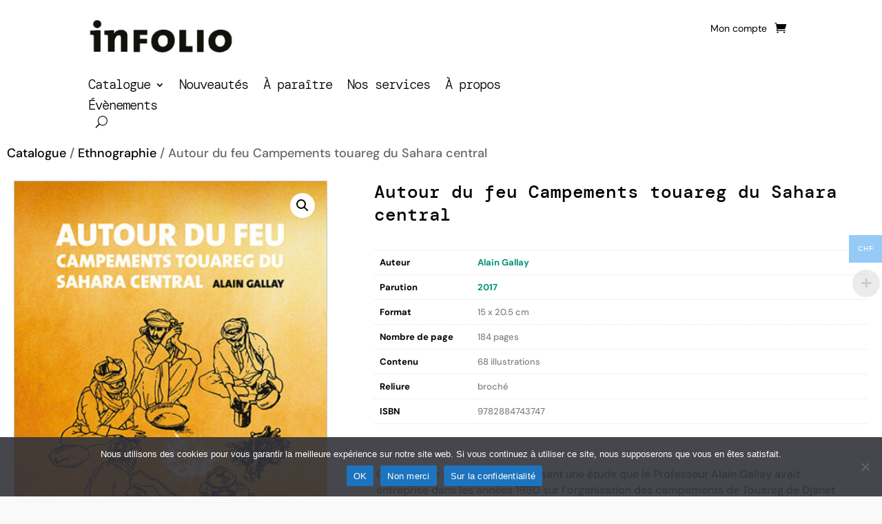

--- FILE ---
content_type: text/html; charset=utf-8
request_url: https://www.google.com/recaptcha/api2/anchor?ar=1&k=6Lek4jMeAAAAAEkrHoH_4dyde9GCXHU37ilUdpdT&co=aHR0cHM6Ly93d3cuaW5mb2xpby5jaDo0NDM.&hl=en&v=TkacYOdEJbdB_JjX802TMer9&size=invisible&anchor-ms=20000&execute-ms=15000&cb=db6v9u1fhvha
body_size: 45525
content:
<!DOCTYPE HTML><html dir="ltr" lang="en"><head><meta http-equiv="Content-Type" content="text/html; charset=UTF-8">
<meta http-equiv="X-UA-Compatible" content="IE=edge">
<title>reCAPTCHA</title>
<style type="text/css">
/* cyrillic-ext */
@font-face {
  font-family: 'Roboto';
  font-style: normal;
  font-weight: 400;
  src: url(//fonts.gstatic.com/s/roboto/v18/KFOmCnqEu92Fr1Mu72xKKTU1Kvnz.woff2) format('woff2');
  unicode-range: U+0460-052F, U+1C80-1C8A, U+20B4, U+2DE0-2DFF, U+A640-A69F, U+FE2E-FE2F;
}
/* cyrillic */
@font-face {
  font-family: 'Roboto';
  font-style: normal;
  font-weight: 400;
  src: url(//fonts.gstatic.com/s/roboto/v18/KFOmCnqEu92Fr1Mu5mxKKTU1Kvnz.woff2) format('woff2');
  unicode-range: U+0301, U+0400-045F, U+0490-0491, U+04B0-04B1, U+2116;
}
/* greek-ext */
@font-face {
  font-family: 'Roboto';
  font-style: normal;
  font-weight: 400;
  src: url(//fonts.gstatic.com/s/roboto/v18/KFOmCnqEu92Fr1Mu7mxKKTU1Kvnz.woff2) format('woff2');
  unicode-range: U+1F00-1FFF;
}
/* greek */
@font-face {
  font-family: 'Roboto';
  font-style: normal;
  font-weight: 400;
  src: url(//fonts.gstatic.com/s/roboto/v18/KFOmCnqEu92Fr1Mu4WxKKTU1Kvnz.woff2) format('woff2');
  unicode-range: U+0370-0377, U+037A-037F, U+0384-038A, U+038C, U+038E-03A1, U+03A3-03FF;
}
/* vietnamese */
@font-face {
  font-family: 'Roboto';
  font-style: normal;
  font-weight: 400;
  src: url(//fonts.gstatic.com/s/roboto/v18/KFOmCnqEu92Fr1Mu7WxKKTU1Kvnz.woff2) format('woff2');
  unicode-range: U+0102-0103, U+0110-0111, U+0128-0129, U+0168-0169, U+01A0-01A1, U+01AF-01B0, U+0300-0301, U+0303-0304, U+0308-0309, U+0323, U+0329, U+1EA0-1EF9, U+20AB;
}
/* latin-ext */
@font-face {
  font-family: 'Roboto';
  font-style: normal;
  font-weight: 400;
  src: url(//fonts.gstatic.com/s/roboto/v18/KFOmCnqEu92Fr1Mu7GxKKTU1Kvnz.woff2) format('woff2');
  unicode-range: U+0100-02BA, U+02BD-02C5, U+02C7-02CC, U+02CE-02D7, U+02DD-02FF, U+0304, U+0308, U+0329, U+1D00-1DBF, U+1E00-1E9F, U+1EF2-1EFF, U+2020, U+20A0-20AB, U+20AD-20C0, U+2113, U+2C60-2C7F, U+A720-A7FF;
}
/* latin */
@font-face {
  font-family: 'Roboto';
  font-style: normal;
  font-weight: 400;
  src: url(//fonts.gstatic.com/s/roboto/v18/KFOmCnqEu92Fr1Mu4mxKKTU1Kg.woff2) format('woff2');
  unicode-range: U+0000-00FF, U+0131, U+0152-0153, U+02BB-02BC, U+02C6, U+02DA, U+02DC, U+0304, U+0308, U+0329, U+2000-206F, U+20AC, U+2122, U+2191, U+2193, U+2212, U+2215, U+FEFF, U+FFFD;
}
/* cyrillic-ext */
@font-face {
  font-family: 'Roboto';
  font-style: normal;
  font-weight: 500;
  src: url(//fonts.gstatic.com/s/roboto/v18/KFOlCnqEu92Fr1MmEU9fCRc4AMP6lbBP.woff2) format('woff2');
  unicode-range: U+0460-052F, U+1C80-1C8A, U+20B4, U+2DE0-2DFF, U+A640-A69F, U+FE2E-FE2F;
}
/* cyrillic */
@font-face {
  font-family: 'Roboto';
  font-style: normal;
  font-weight: 500;
  src: url(//fonts.gstatic.com/s/roboto/v18/KFOlCnqEu92Fr1MmEU9fABc4AMP6lbBP.woff2) format('woff2');
  unicode-range: U+0301, U+0400-045F, U+0490-0491, U+04B0-04B1, U+2116;
}
/* greek-ext */
@font-face {
  font-family: 'Roboto';
  font-style: normal;
  font-weight: 500;
  src: url(//fonts.gstatic.com/s/roboto/v18/KFOlCnqEu92Fr1MmEU9fCBc4AMP6lbBP.woff2) format('woff2');
  unicode-range: U+1F00-1FFF;
}
/* greek */
@font-face {
  font-family: 'Roboto';
  font-style: normal;
  font-weight: 500;
  src: url(//fonts.gstatic.com/s/roboto/v18/KFOlCnqEu92Fr1MmEU9fBxc4AMP6lbBP.woff2) format('woff2');
  unicode-range: U+0370-0377, U+037A-037F, U+0384-038A, U+038C, U+038E-03A1, U+03A3-03FF;
}
/* vietnamese */
@font-face {
  font-family: 'Roboto';
  font-style: normal;
  font-weight: 500;
  src: url(//fonts.gstatic.com/s/roboto/v18/KFOlCnqEu92Fr1MmEU9fCxc4AMP6lbBP.woff2) format('woff2');
  unicode-range: U+0102-0103, U+0110-0111, U+0128-0129, U+0168-0169, U+01A0-01A1, U+01AF-01B0, U+0300-0301, U+0303-0304, U+0308-0309, U+0323, U+0329, U+1EA0-1EF9, U+20AB;
}
/* latin-ext */
@font-face {
  font-family: 'Roboto';
  font-style: normal;
  font-weight: 500;
  src: url(//fonts.gstatic.com/s/roboto/v18/KFOlCnqEu92Fr1MmEU9fChc4AMP6lbBP.woff2) format('woff2');
  unicode-range: U+0100-02BA, U+02BD-02C5, U+02C7-02CC, U+02CE-02D7, U+02DD-02FF, U+0304, U+0308, U+0329, U+1D00-1DBF, U+1E00-1E9F, U+1EF2-1EFF, U+2020, U+20A0-20AB, U+20AD-20C0, U+2113, U+2C60-2C7F, U+A720-A7FF;
}
/* latin */
@font-face {
  font-family: 'Roboto';
  font-style: normal;
  font-weight: 500;
  src: url(//fonts.gstatic.com/s/roboto/v18/KFOlCnqEu92Fr1MmEU9fBBc4AMP6lQ.woff2) format('woff2');
  unicode-range: U+0000-00FF, U+0131, U+0152-0153, U+02BB-02BC, U+02C6, U+02DA, U+02DC, U+0304, U+0308, U+0329, U+2000-206F, U+20AC, U+2122, U+2191, U+2193, U+2212, U+2215, U+FEFF, U+FFFD;
}
/* cyrillic-ext */
@font-face {
  font-family: 'Roboto';
  font-style: normal;
  font-weight: 900;
  src: url(//fonts.gstatic.com/s/roboto/v18/KFOlCnqEu92Fr1MmYUtfCRc4AMP6lbBP.woff2) format('woff2');
  unicode-range: U+0460-052F, U+1C80-1C8A, U+20B4, U+2DE0-2DFF, U+A640-A69F, U+FE2E-FE2F;
}
/* cyrillic */
@font-face {
  font-family: 'Roboto';
  font-style: normal;
  font-weight: 900;
  src: url(//fonts.gstatic.com/s/roboto/v18/KFOlCnqEu92Fr1MmYUtfABc4AMP6lbBP.woff2) format('woff2');
  unicode-range: U+0301, U+0400-045F, U+0490-0491, U+04B0-04B1, U+2116;
}
/* greek-ext */
@font-face {
  font-family: 'Roboto';
  font-style: normal;
  font-weight: 900;
  src: url(//fonts.gstatic.com/s/roboto/v18/KFOlCnqEu92Fr1MmYUtfCBc4AMP6lbBP.woff2) format('woff2');
  unicode-range: U+1F00-1FFF;
}
/* greek */
@font-face {
  font-family: 'Roboto';
  font-style: normal;
  font-weight: 900;
  src: url(//fonts.gstatic.com/s/roboto/v18/KFOlCnqEu92Fr1MmYUtfBxc4AMP6lbBP.woff2) format('woff2');
  unicode-range: U+0370-0377, U+037A-037F, U+0384-038A, U+038C, U+038E-03A1, U+03A3-03FF;
}
/* vietnamese */
@font-face {
  font-family: 'Roboto';
  font-style: normal;
  font-weight: 900;
  src: url(//fonts.gstatic.com/s/roboto/v18/KFOlCnqEu92Fr1MmYUtfCxc4AMP6lbBP.woff2) format('woff2');
  unicode-range: U+0102-0103, U+0110-0111, U+0128-0129, U+0168-0169, U+01A0-01A1, U+01AF-01B0, U+0300-0301, U+0303-0304, U+0308-0309, U+0323, U+0329, U+1EA0-1EF9, U+20AB;
}
/* latin-ext */
@font-face {
  font-family: 'Roboto';
  font-style: normal;
  font-weight: 900;
  src: url(//fonts.gstatic.com/s/roboto/v18/KFOlCnqEu92Fr1MmYUtfChc4AMP6lbBP.woff2) format('woff2');
  unicode-range: U+0100-02BA, U+02BD-02C5, U+02C7-02CC, U+02CE-02D7, U+02DD-02FF, U+0304, U+0308, U+0329, U+1D00-1DBF, U+1E00-1E9F, U+1EF2-1EFF, U+2020, U+20A0-20AB, U+20AD-20C0, U+2113, U+2C60-2C7F, U+A720-A7FF;
}
/* latin */
@font-face {
  font-family: 'Roboto';
  font-style: normal;
  font-weight: 900;
  src: url(//fonts.gstatic.com/s/roboto/v18/KFOlCnqEu92Fr1MmYUtfBBc4AMP6lQ.woff2) format('woff2');
  unicode-range: U+0000-00FF, U+0131, U+0152-0153, U+02BB-02BC, U+02C6, U+02DA, U+02DC, U+0304, U+0308, U+0329, U+2000-206F, U+20AC, U+2122, U+2191, U+2193, U+2212, U+2215, U+FEFF, U+FFFD;
}

</style>
<link rel="stylesheet" type="text/css" href="https://www.gstatic.com/recaptcha/releases/TkacYOdEJbdB_JjX802TMer9/styles__ltr.css">
<script nonce="rHzf_gsbGTwon6AJuoQ3iA" type="text/javascript">window['__recaptcha_api'] = 'https://www.google.com/recaptcha/api2/';</script>
<script type="text/javascript" src="https://www.gstatic.com/recaptcha/releases/TkacYOdEJbdB_JjX802TMer9/recaptcha__en.js" nonce="rHzf_gsbGTwon6AJuoQ3iA">
      
    </script></head>
<body><div id="rc-anchor-alert" class="rc-anchor-alert"></div>
<input type="hidden" id="recaptcha-token" value="[base64]">
<script type="text/javascript" nonce="rHzf_gsbGTwon6AJuoQ3iA">
      recaptcha.anchor.Main.init("[\x22ainput\x22,[\x22bgdata\x22,\x22\x22,\[base64]/[base64]/[base64]/[base64]/[base64]/[base64]/[base64]/[base64]/[base64]/[base64]/[base64]/[base64]/[base64]/[base64]\\u003d\x22,\[base64]\\u003d\x22,\x22R3/[base64]/[base64]/DsWYYwrUAd1V+JT7Dt2PCs8ORLz9Bw6gowo17w73Dj8Kkw5k7LMKYw7pGwpAHwrnCszvDu33CjcKMw6XDv2zCgMOawp7Chi3ChsOjbMKCLw7Cog7CkVfDpcOmNFRmwoXDqcO6w5tCSANmwrfDq3fDu8K9ZTTCgcOyw7DCtsKiwo/CnsKrwrkGwrvCrGHCmD3CrWPDmcK+ODfDpsK9CsO4dMOgG3FRw4LCnUnDtBMBw7rCpsOmwpV2I8K8Lx1bHMK8w6UgwqfClsO3NsKXcTJrwr/Du13Diko4EQPDjMOIwqlbw4BcwrzCqGnCucOAW8OSwq4BHMOnDMKRw5TDpWEyAMODQ3/CjhHDpQwOXMOiw43Don8iVMKewr9AEsOmXBjCtcKqIsKnccOeCyjCmMO5C8OsKm0QaE7DjMKML8KhwoNpA1Fow5UNYcKnw7/DpcOTJsKdwqZRU0/DonPCiUtdEsK0McOdw7bDvjvDpsKpAcOACFvCrcODCWUueDDCoz/CisOgw6bDkzbDl05Lw4x6TAg9AnpCacK7wpzDgA/CgjPDpMOGw6cPwqpvwp4KT8K7YcOMw59/DQMTfF7DnEQFbsOZwrZDwr/CjsOdSsKdwrrCicORwoPCmMOlPsKJwoxQTMOJwonCjsOwwrDDkMOnw6s2NsKAbsOEw4XDscKPw5lLwqjDgMO7dRQ8EyFIw7Z/[base64]/ChMKqHgvCmmvDq8ORNW7CvMK+bh3CusOicX9Rw7rCnkHDksOvfsKdRzvClMKnwrDDm8KzwrnDkAEzYn5xbcKIJnt/woNPRMOWwpNZIV1kw4bCqww2JyBfw6zDrMOaNMOewrZtw7N4w6MPworDhi9pAgx5DxlRME/CicOjeR0OcnDCvEXDmDfDq8O5GARtFEANVcOHwr/DvnN7AzQOw6HChcOmGcOZw5wzKMO6O2VOD2fClMKWPCjCpxJPcsKMw6fCtsK9FsKuKcOpJz3CtcOXw4TDsBfDiEhbF8K9wrvDu8O6w4VHw7gew5DCpHfDvg5fPMKdwpnCmcKABAV/UsOpw7tiwpXCvmzCl8KReHFDw78Uwo9OdcKcQl8aSsOlUMOiwqzCgBZhwptEwo/[base64]/[base64]/DnxHDs8OpE8KyJ27Dp8KZeTMtcW8jR8OJIzwLw6RSBsO9w6xAw47Csk8Lwq7CtMOTwoPCtsKkCMOdKwpnYQ0rQXzCu8K6FxhdKsK+KwfClMOMwqHDoExOwrzCtcO4enIiw60DbsK3VcOHHSjCkcKJw70WPh7CmsOQK8Kmwo47wonDlUrDpgHDmF4Mw50nw7/CicKtwowFN3DDlsOMwoHDmRJuwrnDr8K6K8K9w7XDqjrDjcOgwr3CjcK1wo7DnMO2wo3DpW/DlMOJw4VmTixvwpPCncOyw4DDvCcaFx/Ci3ZmQ8KXE8OIw73DvsKWwoB5wo9nC8O3VSPCuDTDgmbCqcK1I8OQw4dpGMO3YsOLwprCicOIM8Ogb8Kqw77CiVQWJcKQVR7CnWjDkWDDtWwkw7cPK2nDk8KpwqbDmMKbOcKiCMKaZ8KjXcKXMVdiw6I+cnchwq/[base64]/DpsO/w4JSwrjCgF54DcK0Mh7DjgxWAy/[base64]/DqHwSwqZ5SyZKwpUrJcOiRXjCriHCpsOKw5xtwpMVw6rChVDCqMK1w79uwrhxw7Btwr9wan/ChcOlwqh7B8KxbcOJwqt6By9YNxQDJsKew5sWw4fDv34ewrjDpmgSZsKaBcKudMKNWMKYw7YWNcOgw4UTwq/[base64]/[base64]/VRcTSGR4BMKUT8OGPw/CszkiW8KkCMOqbV8xw4PDvsKbZ8O3w79dMGbDgXxjTW/DisO3w4DDjA3CnF7DvW/DpMOdCAsycsKnTS1FwokEwqHCncOOOMKRGsKFOQdywrLCoFEmB8Kawp7CusK6L8KLw77DkMOWSV8rCsO6JMOwwofCvVDDj8KPfUnCvMOiVwXCmcOaRhYbwoNZwos/woPCnnvDsMO7w50Qc8OHC8O9bMKKXsOVSsOBesKREMKwwo08wpwhwrw4wrBBcMK5VGvCmsKgYgwSYwNzG8ONZcO1GcKJwpIXWTPCnS/CvHvCgcOywoZfQArDqsKUwrnCuMKWwpbCvcOOwqQlUMKBGikDwpHCmcOGGg3CrH1qdsKOAWHDtsK3wq5tCsK5wo1Gw5jCnsOZLRgtw6rClMKLGEITw7rDhFXDimPDo8O/M8OtBi4dw4XDvjPDrifCtzVhw6lgKMOzwp3DoTtbwoBPwpUtZcOxwqcWBCjDjmXDjMKlwrIHccKVw4lFwrZ+wp1TwqxfwpI1w4/DjMONCkbCjiZ4w7QtwprDoEbDill/w7hkw7p7w6pwwovDrzsTUsK1X8OSw5XCp8OswrVOwqbDucOIw5PDvmIvwootw6bDjz/Cu2nDv3nCqGfCi8O/w7nDhMO2fHJcwqk+wqzDhBzDiMO6wq/DtypaIXrDg8OlQ1BdBMKBbloewpzCuiTCvMKCUFfCnMO/J8Oxw5nCkcOHw6fDlsKlw7HCoEhAwoMPAMKzw6sXwr1TwrrCkD/[base64]/DnhVDwo3ChcKAwrXClMOpV8OawoTCnXfCgkjDhUV/w4XDjF7CqsKTWF45W8OYw7TDnD19FzTDt8OFGMK2wo/DmCDDvsOEOcO0HHoPZcOoUMOyQDQtTMO0J8KJwrnCpMKvwpbCpyx1w6NFw4PDssOWKMK9fsKoPsOCEcOLecKVw4/CoD7CombCtyxGK8ORw5nCgcOzw7nDh8KcfsKbw4DDpk0jdy/[base64]/CtBjCksOoNDfDncKTw6HDnVxFw4p5w4LClgzCl8KuL8Oyw4rDmsOrwrvCki1Gw6XDgCF6w4DCpMOwwo/ClF9CwrbCqH3CjcKdNMOgwrnChFRfwohjfUzCtcKrwowuwr9odXtcw5XCiUMlwr1/w5TDnwsqHytgw7gaw43CkH02w4FWw6/DqVjDsMO2L8Obw6LDv8KkeMOUw48BQMKjwrkawosaw6DDscO3InAkwpvCscO3wq1Iw6TCjBvDvcKwSyrCghR+wqXCgcKaw7Rew78Yf8K5TxBuFERkC8KhR8Klwp1/UjbCmcOIcFrDocOfwq7CpMOnw6gafcO7IsOpCcKsZ2AGwoQgNjnDscOOwpktwoYATR4UwoHDg03CncOew4cmw7N/RMOkTsKEw4swwqsLwrPDi03DjsOQM310wpfDjkrDmkrCmALDh0rDh0zCu8K4wrMERsKJSyNpG8KvDMK+HDUGeAjDknDDoMO0woLDr3BywoRrFWImwpUNwppWw73CnGrClQplw4UzHmnCm8K/[base64]/JmsUwobCj2HDo8K6V3JWe8KuZilWw7rDrcKuw7jDszZHwodiw5J1wr3DrcKhCBN1w5zDlsOBB8O4w4hDBy/CpsOfNS8Yw6R7QMKowpjDszrCj3vCmMOHA37DscO+w7TDo8KmaWLCscO4w54DOGfCh8KkwrZhwprCiwlET2DDmTPCm8OUeSrDl8KcMXF/JMO5D8KYOcONwqUZw6nClC5WF8KXM8O/D8KgMcOcWTTCiGTColfDscK2J8OIF8KLw6clUsKndsO7wpw/wp4kI3wVJMOneinCh8KQwoHDo8Kcw4LCp8OsKcK7bcOWdsKROMOVwoZYwrnDiSPCnl8qPHHCqcOVQ3vDm3EMB0DCkXRewpNPVsKDDxPChi5mw6IxwqjCm0LDqsK+wqYlw4dww69eSXDDk8KSwqBIVV1Fw4TCrDPCh8K/LcOuT8OGwpLClQggGA5+fznCkH3DgybDrE/DkVIzai0/ccOZAjzCh1PCim3DocKNwoPDq8O9McKUwr8OOsONB8Obw5fCqmvCh1ZjMMKFwrc4CH1RXWEVJ8OOTnXDr8Ouw5k6w6kNwrlEBXHDhSPClsORw5PCrAUpw4/CmkRGw43DijrCkyshPRPDk8KXw7DCmcKqwqVyw5PCjgjDjcOGw5PCrW3CrBnCqMOTfDhBP8OIwr5xwqTDpUNkw7V2wrN7FcOuwrYzRSTCocOPwp44wrsDO8OeEcKswoF3wpI0w7Bzw6HCvgnDg8OPYFbDnB9Jw6fDosKbwq9uLiLCk8OZw4t5w41RSA/DhHQwwpvDilcYw7Aaw77CkinDlMKreUQDwrYHwqovXcKQw5NEw43CusKtABoNcF0xVSYZBjXDpMOVeCFow5HDkMOGw4vDisKzw5Vrw7rCssOow6LDhMODVmFxw4o3IcOJw43DtBTDrMK+w44jwoh6C8OaUsOEUGHCvsKPwr/[base64]/acO7BFpJN8KGdmFEwrkIwpjDjjRcWmbDlzvDqsKrB8KDwr7CgHRSZ8Oqw4Z4csKDHQrDsFo0NEwmJXPCrsOowp/[base64]/wptmXwNAf8Ksw5bCu8OychPDjgopG34QEjzDvlZQbzDDqgbCqxJpQGnCjcOwwprDuMK9wp/[base64]/[base64]/DnsOPwonCjFHDk8OAKHNhRANlw4LDkx/DtcK0d8OYBMOcw53Ck8K0KcKnw4LCnUXDhcOBZ8O0GEjDm18hw7how4BzFMOiwrjChU95w49hBBNVwr7ClCjDu8K6WcOhw4TDkyUMchLDnSZnR2TDgmVXw5IiRcOBwox1QsK/wpcJwp8fAMKcK8Kqw73DtMKvwokNBlPDpEPCmUUNWkARw4cWwobCg8K+w7kVQcKDw5LCviHCmDbDlnfCtsKbwqE5w73DqsOBZcOBSsKbwpYbwq5tDCPCs8OJwrfCrMOWJnTDrMO7w6vDsgdIw5wXw7h/[base64]/[base64]/w6QAw4F4w5hMHVEmQi3CuF8VwpnDucKKICvDmSjDn8OHwp5Gwr7DmEvDk8OsCcOcEi4PKMOjYMKHEDnDnErDpgtKSMKmw5LDuMKMwpjDrz/DscK/w7LDmEPDsyRFw7oBw5A8wo9Jw6rDiMKIw4nDm8OJwrw/[base64]/CoD1Bwq/Cmm8Ww73CqW0xWAk2TVkrTCoVw6Y/RMOsSsKJEE3DknXCj8OXw6lSF27Ch0A8w6zDuMKRwoXCqMKKw5PDqsKOw6xbw7bDui/Ct8KyF8OgwqtewotUw4NLXcO8cRXCpgoww73DssO9cWXDuAAdwpFSAMK9w5TCnRDDq8K7Nx3DksK6RlzDj8OhOivDnT7DqUMlbMKLw5F6w6/DjCjCjMK1wqzDn8KrasOAwpdnwoHDrMKVwqVYw73CmMKQasOFwpUXV8O7ZTl5w7zCgMKVwqIvIULDpVnCsScleS1sw4zCn8O+wqPCq8Ktc8Ktw7jDiwoWZ8K6wqtGwojCmsK4AD7CvcONw5LCuy4ZwrLChxZqwoUaesK/w64LWcKdaMKuccKPIsOmw5LDkDTCssO0cE8TPwLDjcOMVsKEF3smHhUMw5QNwrNKb8KHw6MYdRlTFcOcXcO4wqrDvA3CvsKDwqbCkyvDmzTDuMK/M8O3wo5jVsKcG8KaZQ3Dh8OgwrLDvSd5wo/DgMKaADrCpMOlwoDCp1TDv8KmQTYpw6cce8OOwpMfwojDpSTDuW4FPcK6w5k6YsKKO2rCoTBLw5rCoMO+JMKVwpTCmkjDjsOIGinCvDTDssO5TcO5XMO7wqfDssKoOcO2wo/[base64]/CkMOcTMOAL2DDosOxKMKWC8K9w7Agw7RIw7MmbELChE7CogbChcOpS2ttFGPClFEuwpEGQh3DpcKRYBs7J8KiwrNPwqrCuFDCqMKMw6h7w4TDv8OywpZkNsOkwpRIw4bDksOcV2DCuBrDkcOKwrNKWCPDnMOgahLDhMOWV8KIYiZRR8Kgwo7CrsOvN0/[base64]/[base64]/Cr8OMw7HClSXCsE/DocK5M8KTND9AZV3Dlx/DtcKdPFNwWG1zJUnDtmpRSQ4Ew4XCg8OefMK2CFYkwr3DtSPDqiLCo8OMw5PCvSo5dsOowr0qVsKzQ1DCpFzCl8OcwpZHwqrCtWzCrMKEGUsnwqfCm8OuQ8O1R8K/wr7DiBDCkmopDFvDvMOOw6fDu8KOHy/CiMO+wrDCqQBweG7CvcOHIcKWG0XDncKMHMOjPH/DsMOjDMOUQizDhcK5bsOGw4s1w796wrjCtMKoO8KRw5QAw7ZYc0PCmsKsdsKPwoDChMOWwqVFw7DCjsKlVUsMw5nDocOywppdw7vDkcKBw6IZwqXCmXTCpXlGcj9Vw5U/w7XDhyjCsjrClj1tNBEOWsOoJsKhwqXCpjnDjB3CoMO7IldmVsOWAw1hwpURUTYHw7U/wpfDusKTwq/DlsKGSABNwo7ChsOvw753K8K4BhXDkMObwolEwrtldmTDlMOeGmF4KlnCqwrCmyFtwoUdwptFH8OWw5pWRsOnw69absO3w4I5NHU/ahVCwqzDgFMgdmnCqnk5GsKtcAAxOWp4UzdbF8OHw5nCm8KEw4c2w5EhcMK0GcO4wqNFwrfDu8K9bVgtFyzCncOFw4BNWsOTwqrCphV6w6zDgjLCl8KBM8KNw5lEDns2KHsZwpdbJjrDksKKPsOnd8KbN8KbwrPDnsOOVn17LzLCvsOkdHfCt1/DgAEZw71NGcOSwpV6w5/Ci00rw5XDoMKDw6x0A8KLwovCv1zDo8Onw552AjYlwp7CiMOqwpHCnxQQZ0w6N2fCqcKVwqPChMOHwocQw54Vw4HChsOhw4NTT2fCi3/DpERTTlnDmcKXJsOYN0t3wrvDomI5cwDCicKuw4I9YcOtTgF/[base64]/Du8OXAMKKw7oHw7t6YcO1w5hxC8OVwogLRSjCisKPRMO+wp7Dq8OGwq7DkQbDrMOxwoxyDcObC8OgYhnDnCzCgsKwamzDgcKFZMKMRGzCkcO0CBhsw5vClMOVecOENE/DpSrCjcKUw4nDqEM0IFclwppfwpQow7rDoHrDp8Kfw6zDvR4/XEFOwpJZOyNkIzrCvMOvHsKMFXNbEATDhMKgAnnDtsOMK2rDo8KDe8OzwpF8wrgAXkjCucK2wrfDo8OWw6fDnMK9w6rCnsOdw5zCg8KXb8KVXgrDgDHCscOoX8OKwoovbx9BTiPDlh8cTTrClAogw7RkWlZODMKQwp/DusOewpHCpmjDi03Cg38iTMOgUMKLwqpkFFrCglB/[base64]/DuRQ9Y8OrA8KOBMKaw7Biw7LDmSkgS8Ozw4/CugorGcORw5fDo8OafsOEwp7CgsOPw5hrSn5YwqwlJcKbw6TDhD0ewrvDikvCmSfDjsK1w4ZOSMK+wp1QBhJZw7vDhlxMc1s/c8KIb8OdWyzCrk7Cp3kHAAMGw5DCuH9TC8KhFMK6NQzCkklzIcOKw50yY8ONwoNQYsKwwqTCi2IsdnFhRhY6GMKGwrXDncK7QMOtw6QUwpzCumXCp3MOw7zCgWHCssKfwogBworDuUzCrW5Mwqc/w6HCowEFwqEPw53Cv1TCtSN1LntTVWJVwozCicOzBMOwZjItXcO/wqfCtsKQw6nDtMOzwqowLwXDjTshw7wyRsKFwrHCnFTDu8KVw4wiw6/CjcKAVh7CvcKpw4HDgUk6C2fCqMOawr09JGFdTMO0w4HCjcKJOHM2w7XCn8OEw6jCusKFwoEsQsObQ8Osw7U+w5nDikJzZQpvP8OlZHPCm8OMdlhQw73Ci8Kjw4x1NjrCjSjCnMOgBcOmdAHCsDRcw6AATGfDgsOyU8KJEWxLYsOZMFlWwrAUw7LChMOzYTnCi1RZw4/DgsONwpUFwpbDrMO2wo3DrknDnRVLw67Cj8O1woE/[base64]/DcKIHnnDs1vCvsOmHCELw7ASJi7CvSFxwprCj8OuQcKPBsOcGMKEw5DCucOBwoMfw7FwRw7DvEh2aktpw7hGe8KwwpkUwoPDoR8VDcOOPSlnc8OawqrDgn5Iw5dlKlDDiQTCuQ/[base64]/CqMO8w7vCgsKzw5UHBMOwUHZAXiTDlsOIwpd7bnbCusKlw5duRDc9wpkOKRnDiQvCnBQGw67CuTDCjcKSMMOHw5UZw44cBwgGQAlPw6jDtiNEw6vCpBrCrChiGybCnsOuMmHClMOqGcOQwp8aw5rCulF/w5o+w4JEw5nCjsOndkfCr8KHw7PDhh/[base64]/CqR7DlglJegfCsXzDmMKfGDHCjHl9w5fDgMOgw7vCk1tCw6BQUGPCqgNiw7rDjMOkA8OwQQM9BEnCoSPCjMObwrrCi8OLwoPDpsOPwqFRw4fCnsOacjAywpRPwpXCn1zDsMOjwpg4Q8K2w7QcIMKcw516w5YSCFnDq8KsAMOKWcKAwpvDpcKPw6ZVXk99w5/Dnn8aaXbCusK0IBkzw4nDscOhwqhGQ8KvMzhcFsKfAsOewqjCj8KuGcKnwo/DscKBR8KlFMOXayhpw6sSfh4fXMONI3p+TxnCucKTw7wJe0RuJMKKw6DCvDFFChJeQ8KSw5/[base64]/Dm8O8OcK5TcKYGWPDi8K2wrxNXcKPJCRPOMOqw4J+wokmdsOLP8O5wpt/[base64]/[base64]/CiVvChcOTYQnCnsKyd8OeW8KJwppMW8OiesOhGTx4M8KUwrFEYGHDk8OZVsOqO8O1AmnDtMOaw7TCv8OfPlvDhjAJw64Qw6jDucKkw7Zfwp1Lw6LCpcORwpV7w4wgw4wUw4zChcKwwpXDmRXCsMO3OSXDp27CohHDlSTClMKcFcOlEcO/w5nCusKHeQrCpMO/wrodVmTCrcObacKTbcOzOcOuYmDCvA/DuSXDmzc0BjEcWloiw6wIw7/DgwbDpcKDQW4QFwrDtcKQw5Yaw7dZdwTCisOvwrfDgcOYw7/CpxzDucO1w4skwqPDusKKw6tqSwbDrMKJYMK+GMKhUcKXOMKYUcKjWCtReRrCpEvCssOqVGjCjcO4w6/CvMOFw7LCuQPCnA82w4PCpHMHXzHDuFImw4fCtH/DmTAdYwTDogd+LMKEw7hkFUzCoMKjDsOSwp3DksKtwp/Cs8KYwqhEwqsGwo/CnQEAIWkWM8Kpw4pGw7lRwokWw7PCqMKHPcOee8OJUV1qQ3Mcwr1ZKsK0L8OJUsOYw5B6w7YGw4jCnzx4UcO4w7nDpsOnwqEEwrHCi0fDiMOTZMK+A0cUdX7CuMOfw6bDssKBw5nDtjjDhmVNwpcafMKDwrXDpTLCo8KRd8KcRzLDlsKARUR/wo3Cq8KEaXbCtDAUwqzDl3ICI3J2ARx5wrR8TBVGw63DgwRlXVjDrHTChsO/wqJSw5TDj8OUF8OBwr5IwqPCqQ1Xwo7DjnXCjAx4w6VQw5hPUcKbacOWBMKqwrVhw5zCinNWwpDDpzRjw690w5NuAsO+w7gDMsKjLcO1wrltMcKZPUjCrATCksKow7kXJsOnwqjDq3/[base64]/CtsKhAwzCoMO+wplowr46w7nCu8K9Kg58IcOMR8KDEHPDgynDjsK4wqYqwopnw5jCr1skKlfCsMKowrjDlsKiw6vCowIcBxYiw4F0wrDCtWcsBlvCtCTDpMOMw6TCjRLCoMO7VELCsMK7GA7DmcO1wpQMeMOIwq3ChHfDtMKibsOVI8KKwqvDg2nDjsKuQMKNwq/DnQ0NwpNwSMO0w4jCglwmw4EawpjCkxnDqBwowp3DlDLDkF0KOsKwZ07DvFIkI8KDCigjBsKoBcKFZTPCiCPDq8OyWAZ6w7ZYwpg3IcOhw6/DrsK+FWbCpMKMwrcxw70qw51wACvDtsOgwp5Dw6TCtTXDo2DCmsKuFsO7fAlnTzlMw6TDok8zw6jDmsKxwqnDkxJKL2/CncO3FsKIwrlLbWUFS8KDNcOSIjxhVXDCpMOSQ2VTwrFswrAiGsKtw5PDgsOvC8Ouwp4MU8OPw7jCkmTCtDpjOXR4BsOyw7k3w5t3I30Qw7/[base64]/[base64]/CjmLDgwRdw6nCq8KZRn0Vwr7Ch2lLZ8KIJnjCnMO5EMOowqsbwpZOwqo0w47DpB7CvsKkw7IEw6HCisKKw6V/VxDDhQzCjcOGw69Lw5jCg0XCrcOBwoLCmQNEQ8K0wrthw7gEw6E3ZUHDuyh9SRXDqcOfwqnCpE9+woo6wo40wpvCtsOYXsK3NCTDvMOZw7LDkcOqBMKObyPCkShHbcKELnRlw7LDmE7DrcOkwpNkO0IHw40Sw6PClcOEwo7Dk8KEw54SDcORw6dFwo/[base64]/Di8KgHVrDlMOqwoXDn8KqdwBRwqxHLhpvCwDCoR9xZABRwqDDvxUOfnsPQcOxw7zCrMKcwrrDuydfEi/[base64]/Cpn8IP8OMPcOlRHktwovDlTRuw4ooEVIYanwqOMOdbVgYw4ATwrPChVEpdSjCtTvCqsKZXl4Uw6x+wqpwG8K9Lmhaw6LDlcKGw4Jtw4/DrFPDi8OBGjQdezczw5QZesKbwr/DiRkbw6PCpRQgfj3DksOZw5bCuMK1wqxNwrLDnAdVwp7CrsOkPcKiwow1wqDDgwvDjcOXPgNJPsKIwpc0Um45w6QeJwg4McOiG8OJw4/DhMONJB8+GxEdIcKow69rwoJdDB/Cvwpzw4fDvz8Gw4NEwrLDg1hHSn/CrMKDw5luGsKrw4TDrXfCl8OcwpPDk8KgTcOWw5fDsVlpw6QZR8OswrrCmMOoQ2xfw4LDgnzDhMODByLCiMOHwrLDi8Ocw7XDmDnDmMKGw6bCpnMcOxoRRxw2FcOpGUkEYTpCdyvComzCnRgvwpPDjQMYFMO5w7oHwoXDtEbDpQfCvcK6woFkNhAxSsOXUR/CgcOPGjLDnsOewoxrwrEuA8Oxw5V/fMOqZjRnf8OJwoLCqgBnw7vCg0rDoDDCgm/[base64]/DkHvDo1R/[base64]/ChlPDtmLDncO9w40Iwq9Ee8Odwr7Cry4nwr9pDktCwrZbDBUeTn1xwoRscMODIMKXWl0zcsKVaz7ClnHCohfDtMKIw7bCp8O6wrg9wpwaacKoDcO6LHcvw4Ftw7gRJzTDhMOdAGB+wozDt2/ClijCr13DrUnDl8OjwpxmwoUMwqFKdCDDt33DiwzCp8KXaAZEV8OWYzoMQELColceKHPCjkB3XsKtwrlOWTw1cG3DnsKlPRV3wrjDrlXDqcOtw6pOO0/DqcKLP2/DjRAgeMKiSURlw4nDsVPDhMKhwpFMwr85M8K7Sn3CsMKqwrxsWFXCmcKJbg/[base64]/[base64]/Do8K3T2sAw6/CqDxfw55obGxhwojCqSDDo0vCvsOeWQfDhcOFZkZ5cX8swrVfLx8PB8KnXUgNT1I+IiFkJ8OAKcOxFMKgasK1wr4QQsOvIcOxVX7DgcKbKQ7ClxfDrMKNccOLc1lIa8KARhTChsOqXsO8w5V1ecK+WmDCrSEHR8KBw63DqwzDosO/VBQYWDLCrSwMw7EhS8Opw7DCoz0rwodewr7Cjl/ClXzCuATDhsKDwphcG8K0AsO5w4JUwofDuzPDj8OPwoTDk8OzVcKQQMOVYDgJwqDDqQjCiC7CkG9Aw7Nxw57CvcO3w6l0QMKffMOFw4fDpcO1JcK3wr3Dm0PCrFzCrybCtE1xw71SecKVw6hiQU51wprDqV4/[base64]/DqsO5wo/DuMOHw53DoWHCrMOaAMOLLR7Ci8O6csKxw4QUXBwPJcKjeMOgYlE0XUbCn8KTwo3CssKpwp8iw4JfH27DvCTDlEbDrcKuw5vDv2wHw6VMVD0tw77DrTLDgCJhH2/DnBVKw7XDkQbCvsOmw7bDrTLCpcOzw6d/w5U7wrdAwobDtsOIw5PCtTpnCQh2TAILwp3DgMOjwp7ChcKmw7LDpWHCtBc/[base64]/CgxF5wr3Ck8OFNSfCuETDksKiUMOdcGXDgsOnHR8BXUwQfHdvwqzCrwvCoDJew7rCqjfCsUdwLcK0wr/CnmXDkWBJw5PDqMOeIC3CoMO5LcOADHscTznDpgBqwoguwprChiLDnzMVwpTDksK3Q8KrLcO0w7DDgMK9w4RRBMOUCcKfInDCnQnDhUAXASTCrsO+woQmdn5Nw6TDqmgLfiLDhEocNcOoeVZAw73Cji/CuHg4w6Nvw6x1HTTDpsK8BlUQDhxdwrjDjQFqwp3DuMKSXDvCj8Kww6zCl2/DlX3CncKswrTCncKMw6VGbMO3wr7CjlvCmmfDtiLCn3liw4pOw6zDrUrCkwAlXsKYW8KVw7xTw7p8TDbCqkg9wpp8L8K0EDxHw74HwqxVwoFEw4/[base64]/Gy/DslHCs0XCkFzDgFYEY1zCksOuwpDDu8OOwq/[base64]/DqgvCh8KHFEjComkdw6fCvMORwocbB8Ojw7LCo0lGw5ddw7XCncKBRMOUOi3Ch8OXJUrDjVpIwrbCoQNIwqlKw4NeenLDuDV6w7Niw7Rpwo9mwrNewqN+F0HCo2PCmsKJw6DCksOew6daw6gSwrsRwr/CqsOkGDEWw4szwoIWw7TCnxbDrMK1esKLNgLCknFhL8OyWFVRW8Kswp/CpV3CjQoHw41Ow7TDhcK+woJ1HMK7w40pw4J4DEdWw5ktfyMzw7PCtQnDtcO4ScOCFcOTXF5sblZbwrbCkcOpw6ZHXcO9wqplw5QKw5nChMOqDg9BCEfCjcOnwoLCgQbDiMO9ScO3JsKaXxbCvsKfPMOARcKFGh/Dgz94cULCssKZBsK7w4LCgcOkEMOKw6I2w4AkwqfDtVN3QSvDh2PDqR5LTMKnbsKnTsKNbcKKPcO9wr0Iw6HCiHTCgMKNGMOpwqPCuGvCk8OCwogMcXZTwpoCwoTCs17Cnh3DghAPZ8O1A8Ouw6hWLMKxw55QFhfDnXw1w6vDgBTCjTkhU0/DtcO0EcO/Y8OMw5gaw68QS8Ofc0xFwo7DhMO4w7TCrsK+GUMIJcO5V8K8w6fCjMOOBMKLF8KewoVaHsOCcMO1eMO9O8OCbsOjwpzDoAh4w6JkWcKbYEQ7PsKFw57DtgTCsCtgw7bClSXCksKWw7LDtwXDssOiwpPDqMKQRsOTBi/Cp8OQFMK9Bzx2WmMsewTClHtJw5HCl0zDj0XCtsO+D8OZUUsJKHrDscKhw5s6NgnCu8KmwqbChsK2wpk4HMOuw4BDTcK5acOEYsKlwr3DrMOvClzCiBFqAkg9wpEMe8OtfXt6asOew4/DkMKUwrFxNMO4w5jDjCcFwofDvMODw4jDjMKFwpN2w5HCuVbDgRPCgsOQwobCmcO7w5PCg8Orwo3CicKxZnsTMsKNw5gCwoMEUi3Crn3CvMKGwrnDn8OMdsK2wo7CgMO/[base64]/RcKzIMKVWsKpB1LCohVSwoTCi8OHOXjCiXsvW8OHHsK7woE1RSLDhFAWwoHCmWlqwpfDowwAUMK8S8OBJXvDqsKqwozDkH/DvHcrWMOqw6fDuMKuFAzDl8ONKsKbw559cWLCh19ow6TDqm8Gw6JFwrMcwo/CrMKkwoHCnVAmwpTDrR5UKMOOBhwJTMO+CRY/woAcw5wzLy/CiHzCi8Oow4dzw7fDisOxw7xbw69owqxYwrnCscOZTsO4XC11Cz7Cs8KEwqknwo/DtcKFwo8eWBFHe2s/w4pnDMOCw5YIWMKHUR9WwofCusOIw4fDvwtdwpwRwoDCpSHDtTFLM8K5w6TDvsKHwq81Gh/DrDTDvMOGwpRKwoYbw64rwqc+wpYncDDCqjhUdiIQEcKXRHPDlMOCD3DCjGY+KXJfw6AHwoXCvSkkwqEJGB3CjCpzwrbDhCt1w63DmEzDjzM3IcO2wr7Dr3otwrLDq0JYw5lpEMKxbMO9SMK0BcKeLcK/OUN8w6VVw4TDvB1jOD4cwqbClMK4ND9BwpnCuDcpwolqw5PCrjLDoH7DsRrCmsK2ZMK9w5VewqAqwqwWBcO8wofCunM6fMO9f2TDj1HDi8O9dRnDiRhcV25+W8ONDDgDwpMGwpXDhFMQw4DDkcKQwp/ChAN5JsKOwo3DicOxwo8EwpVeKj1vQw7Cgj/DlRfCv2LDo8KSMMKywrHDjD3CoXECw51oWcKzNA7CicKIw6TCj8KtEMKTRzxAwqpiwqB+w6RjwrkwZ8K4JTtkDWFzSsOqNWHDkcKJw7ppw6TDkQJDwpt0wp0Bw4AMCW8cCho0B8OWUDXDol/[base64]/[base64]/[base64]/[base64]/DncKjwpIfw4rCiQPDmTEZw6DDpVMSw7TDn8OrfcOOwrbDicK8Ui0iwp/[base64]/Cjn0ONMOKIVTCjVIMw7XDpiDClzY2QMOYw5sUw5fCjnVncT3DoMKwwo05KsKAw4LDk8OoesOfwoIjUQrCtWfDpwFmw6XDsUAVRcKSRnXDuRpDw4N7dMOgJsKkLsKEX0cAwpMNw5Usw4l/w7k2woDDrwp6KFgwYcK+w45KbsONwpXDvsOnH8Khw4rDvlhqIsO3SMKdW2PDiwJywpNPw57Dr2NNbjxQw5DCl34gwqxTMcOdAMK/JXsXNR93wpjCrH5hw6zCmkfCqVvDlsKrUCvCvVFAQMOcw6x3w7UBAcO9TnINUMOpT8KYw79Nw7kBIgZleMO4w4PCp8OrPsOdEjXCvsKbD8Kdwp3DtMObw5YMw5DDpMOAwr5qIm0mwr/DusOyWH7Dk8OPW8O3wqMUA8K3eVUNeD3DhcK2XcK3wrjCgsOcPnDCj3nDlnbCqGNhQsOAEcKfwpPDhsOswqBBwqZheW1kKsOmwrEAG8ODchTCo8KMVU/DmhUhXmp8NU/CpMO7wpR5Ey3Cl8KLdWHDrx3CucKwwoUmKsKVwrrDgMKVZsOZCmjDsMKTwpo5w5nClsKOwojDvV/Ckg0qw4cRwqULw67CgMKDwofCrsOabsKLFMO8wrFsw6bDq8KPwp1qwr/[base64]/Dv01nYBPDmwrDpFYIG8OVC8Kww7nDr8K/Y8Knwp4yw40qEnMOwq0fw5/CnMONfsOYw5QSwo9uYcKBwobDnsKywp0mTsK/w4Zbwo3Don/Cq8O1w5jClMKiw4hXM8KDXMKIwp7DsRrCtcKjwqw7ATYDdlTCmcO/UV05F8ObQmHCq8KywrXDuTVWwo/CmgHDiQDCuDsWNcKkw7LDrURJwpbCnB97wp/CvkPCm8KKI38KwoXCp8OWw5DDnVjCqcOuGMOJciUICgpVSsOmw7vDjUJSHjjDvsOTw5zDgsKwZsKDw51edWLCpcOdZHNAwrPCrMKkw4Z0w7wPw67ChcO3clgTccODOcOjw4/DpcOUWsKcwpIBN8KXwpzDvgBFUcK5X8OzH8OQL8KnIwTDicOTQnV1PAFQwqsVETFae8KgwrIFJS1mw5lLw6PCrQLDthNZwoZlUi/[base64]/[base64]/DsFFhOXDDoH3DhsKWw47DgcOuLcO6wpLDjXNPw7precKBw4VWcXvCn8KnXsO5wq49w5oHBFBnZMOhw6XDq8KBYMOgD8O/w7nCmywDw73CusKYG8KdKhfDg00pwrnDpcK1woTDl8Kgw5k2WA\\u003d\\u003d\x22],null,[\x22conf\x22,null,\x226Lek4jMeAAAAAEkrHoH_4dyde9GCXHU37ilUdpdT\x22,0,null,null,null,0,[21,125,63,73,95,87,41,43,42,83,102,105,109,121],[7668936,235],0,null,null,null,null,0,null,0,null,700,1,null,0,\[base64]/tzcYADoGZWF6dTZkEg4Iiv2INxgAOgVNZklJNBodCAMSGR0Q8JfjNw7/vqUGGcSdCRmIkPMDGevKEBk\\u003d\x22,0,0,null,null,1,null,0,1],\x22https://www.infolio.ch:443\x22,null,[3,1,1],null,null,null,1,3600,[\x22https://www.google.com/intl/en/policies/privacy/\x22,\x22https://www.google.com/intl/en/policies/terms/\x22],\x226t+90k45R2ADee4H0uWd2VAj/LMm3TSif18aac3cpIA\\u003d\x22,1,0,null,1,1764798561595,0,0,[99,25,17,3],null,[201,60,233,88],\x22RC-mKf76HXwL9Hw0Q\x22,null,null,null,null,null,\x220dAFcWeA4o4mCc3_eE5BSBlMjzzuoZdd6CTti5bUoy7o6eXNUHz_Lij4XeBv1nIVob9Iibgjv6wvMAZjEyUkFnbM3tdTDF0YpK0g\x22,1764881361367]");
    </script></body></html>

--- FILE ---
content_type: text/css
request_url: https://www.infolio.ch/wp-content/et-cache/1010/et-core-unified-cpt-tb-802-tb-2676-tb-1202-deferred-1010.min.css?ver=1762911815
body_size: 3141
content:
.et-db #et-boc .et-l .et_pb_section_0_tb_header.et_pb_section{margin-bottom:-27px}.et-db #et-boc .et-l .et_pb_image_0_tb_header{width:32%;text-align:left;margin-left:0}.et-db #et-boc .et-l .et_pb_menu_0_tb_header.et_pb_menu ul li a{font-family:'DM Mono',monospace;font-weight:300;font-size:19px;color:#000000!important;letter-spacing:-1px}.et-db #et-boc .et-l .et_pb_menu_0_tb_header.et_pb_menu{background-color:RGBA(255,255,255,0);min-height:43px}.et-db #et-boc .et-l .et_pb_menu_0_tb_header{padding-top:13px;padding-bottom:0px;margin-top:-13px!important}.et-db #et-boc .et-l .et_pb_menu_0_tb_header.et_pb_menu ul li.current-menu-item a{color:#939393!important}.et-db #et-boc .et-l .et_pb_menu_0_tb_header.et_pb_menu .nav li ul{background-color:#FFFFFF!important;border-color:#966cd1}.et-db #et-boc .et-l .et_pb_menu_0_tb_header.et_pb_menu .et_mobile_menu{border-color:#966cd1}.et-db #et-boc .et-l .et_pb_menu_0_tb_header.et_pb_menu .nav li ul.sub-menu a,.et-db #et-boc .et-l .et_pb_menu_0_tb_header.et_pb_menu .nav li ul.sub-menu li.current-menu-item a{color:#000000!important}.et-db #et-boc .et-l .et_pb_menu_0_tb_header.et_pb_menu .et_mobile_menu,.et-db #et-boc .et-l .et_pb_menu_0_tb_header.et_pb_menu .et_mobile_menu ul,.et-db #et-boc .et-l .et_pb_menu_1_tb_header.et_pb_menu .nav li ul,.et-db #et-boc .et-l .et_pb_menu_1_tb_header.et_pb_menu .et_mobile_menu,.et-db #et-boc .et-l .et_pb_menu_1_tb_header.et_pb_menu .et_mobile_menu ul{background-color:#ffffff!important}.et-db #et-boc .et-l .et_pb_menu_0_tb_header .et_pb_menu_inner_container>.et_pb_menu__logo-wrap,.et-db #et-boc .et-l .et_pb_menu_0_tb_header .et_pb_menu__logo-slot{width:auto;max-width:35%}.et-db #et-boc .et-l .et_pb_menu_0_tb_header .et_pb_menu_inner_container>.et_pb_menu__logo-wrap .et_pb_menu__logo img,.et-db #et-boc .et-l .et_pb_menu_0_tb_header .et_pb_menu__logo-slot .et_pb_menu__logo-wrap img,.et-db #et-boc .et-l .et_pb_menu_1_tb_header .et_pb_menu_inner_container>.et_pb_menu__logo-wrap .et_pb_menu__logo img,.et-db #et-boc .et-l .et_pb_menu_1_tb_header .et_pb_menu__logo-slot .et_pb_menu__logo-wrap img{height:auto;max-height:none}.et-db #et-boc .et-l .et_pb_menu_0_tb_header .mobile_nav .mobile_menu_bar:before,.et-db #et-boc .et-l .et_pb_menu_0_tb_header .et_pb_menu__icon.et_pb_menu__search-button,.et-db #et-boc .et-l .et_pb_menu_0_tb_header .et_pb_menu__icon.et_pb_menu__close-search-button,.et-db #et-boc .et-l .et_pb_menu_0_tb_header .et_pb_menu__icon.et_pb_menu__cart-button,.et-db #et-boc .et-l .et_pb_menu_1_tb_header .mobile_nav .mobile_menu_bar:before,.et-db #et-boc .et-l .et_pb_menu_1_tb_header .et_pb_menu__icon.et_pb_menu__search-button,.et-db #et-boc .et-l .et_pb_menu_1_tb_header .et_pb_menu__icon.et_pb_menu__close-search-button,.et-db #et-boc .et-l .et_pb_menu_1_tb_header .et_pb_menu__icon.et_pb_menu__cart-button{color:#000000}.et-db #et-boc .et-l .et_pb_menu_1_tb_header.et_pb_menu ul li a{font-family:'DM Sans',Helvetica,Arial,Lucida,sans-serif;font-weight:300;color:#000000!important}.et-db #et-boc .et-l .et_pb_menu_1_tb_header.et_pb_menu{background-color:#ffffff;min-height:0px}.et-db #et-boc .et-l .et_pb_menu_1_tb_header .et_pb_menu__logo-wrap .et_pb_menu__logo img{border-color:#000000}.et-db #et-boc .et-l .et_pb_menu_1_tb_header.et_pb_menu ul li.current-menu-item a{color:rgba(0,0,0,0.75)!important}.et-db #et-boc .et-l .et_pb_menu_1_tb_header .et_pb_menu_inner_container>.et_pb_menu__logo-wrap,.et-db #et-boc .et-l .et_pb_menu_1_tb_header .et_pb_menu__logo-slot{width:auto;max-width:100%}@media only screen and (max-width:980px){.et-db #et-boc .et-l .et_pb_image_0_tb_header .et_pb_image_wrap img{width:auto}}@media only screen and (min-width:768px) and (max-width:980px){.et-db #et-boc .et-l .et_pb_menu_1_tb_header{display:none!important}}@media only screen and (max-width:767px){.et-db #et-boc .et-l .et_pb_image_0_tb_header .et_pb_image_wrap img{width:auto}.et-db #et-boc .et-l .et_pb_menu_1_tb_header{display:none!important}}.et-db #et-boc .et-l .et_pb_section_0_tb_body.et_pb_section{padding-top:0px;padding-right:10px;padding-left:10px}.et-db #et-boc .et-l .et_pb_row_0_tb_body.et_pb_row{padding-top:26px!important;padding-bottom:0px!important;margin-top:0px!important;margin-bottom:0px!important;padding-top:26px;padding-bottom:0px}.et-db #et-boc .et-l .et_pb_row_0_tb_body,body.et-db #page-container .et-db #et-boc .et-l #et-boc .et-l .et_pb_row_0_tb_body.et_pb_row,body.et_pb_pagebuilder_layout.single.et-db #page-container #et-boc .et-l #et-boc .et-l .et_pb_row_0_tb_body.et_pb_row,body.et_pb_pagebuilder_layout.single.et_full_width_page.et-db #page-container #et-boc .et-l .et_pb_row_0_tb_body.et_pb_row,.et-db #et-boc .et-l .et_pb_row_1_tb_body,body.et-db #page-container .et-db #et-boc .et-l #et-boc .et-l .et_pb_row_1_tb_body.et_pb_row,body.et_pb_pagebuilder_layout.single.et-db #page-container #et-boc .et-l #et-boc .et-l .et_pb_row_1_tb_body.et_pb_row,body.et_pb_pagebuilder_layout.single.et_full_width_page.et-db #page-container #et-boc .et-l .et_pb_row_1_tb_body.et_pb_row,.et-db #et-boc .et-l .et_pb_wc_images_0_tb_body .woocommerce-product-gallery__image img,.et-db #et-boc .et-l .et_pb_wc_additional_info_0_tb_body,.et-db #et-boc .et-l .et_pb_row_2_tb_body,body.et-db #page-container .et-db #et-boc .et-l #et-boc .et-l .et_pb_row_2_tb_body.et_pb_row,body.et_pb_pagebuilder_layout.single.et-db #page-container #et-boc .et-l #et-boc .et-l .et_pb_row_2_tb_body.et_pb_row,body.et_pb_pagebuilder_layout.single.et_full_width_page.et-db #page-container #et-boc .et-l .et_pb_row_2_tb_body.et_pb_row{width:100%}.et-db #et-boc .et-l .et_pb_wc_breadcrumb_0_tb_body.et_pb_wc_breadcrumb a,.et-db #et-boc .et-l .et_pb_wc_breadcrumb_0_tb_body.et_pb_wc_breadcrumb .woocommerce-breadcrumb a,.et-db #et-boc .et-l .et_pb_wc_tabs_0_tb_body.et_pb_tabs .et_pb_tabs_controls li a{color:#000000!important}.et-db #et-boc .et-l .et_pb_wc_cart_notice_0_tb_body .woocommerce-message,.et-db #et-boc .et-l .et_pb_wc_cart_notice_0_tb_body .woocommerce-info,.et-db #et-boc .et-l .et_pb_wc_cart_notice_0_tb_body .woocommerce-message a,.et-db #et-boc .et-l .et_pb_wc_cart_notice_0_tb_body .woocommerce-info a,.et-db #et-boc .et-l .et_pb_wc_cart_notice_0_tb_body .woocommerce-error li{color:#5e5e5e!important}.et-db #et-boc .et-l .et_pb_wc_cart_notice_0_tb_body .woocommerce-message,.et-db #et-boc .et-l .et_pb_wc_cart_notice_0_tb_body .woocommerce-info,.et-db #et-boc .et-l .et_pb_wc_cart_notice_0_tb_body .woocommerce-error{background-color:rgba(150,108,209,0.22)!important;max-height:1000px;padding-top:15px!important;padding-right:15px!important;padding-bottom:15px!important;padding-left:15px!important;margin-top:0em!important;margin-right:0em!important;margin-bottom:2em!important;margin-left:0em!important}body.et-db #page-container #et-boc .et-l .et_pb_section .et_pb_wc_cart_notice_0_tb_body .wc-forward,body.et-db #page-container #et-boc .et-l .et_pb_section .et_pb_wc_cart_notice_0_tb_body button.button,body.et-db #page-container #et-boc .et-l .et_pb_section .et_pb_wc_cart_notice_0_tb_body .wc-backward{color:#000000!important;border-width:1px!important;border-color:#000000;letter-spacing:0px;background-color:rgba(150,108,209,0)!important}.et-db #et-boc .et-l .et_pb_row_1_tb_body,.et-db #et-boc .et-l .et_pb_wc_tabs_0_tb_body .et_pb_tabs_controls li,.et-db #et-boc .et-l .et_pb_column_2_tb_body{background-color:RGBA(0,0,0,0)}.et-db #et-boc .et-l .et_pb_row_1_tb_body.et_pb_row{padding-top:10px!important;padding-right:10px!important;padding-bottom:10px!important;padding-left:10px!important;padding-top:10px;padding-right:10px;padding-bottom:10px;padding-left:10px}.et-db #et-boc .et-l .et_pb_wc_images_0_tb_body .et_pb_module_inner span.onsale{font-size:12px!important}.et-db #et-boc .et-l .et_pb_wc_images_0_tb_body div.images ol.flex-control-thumbs.flex-control-nav li,.et-db #et-boc .et-l .et_pb_wc_images_0_tb_body .flex-viewport,.et-db #et-boc .et-l .et_pb_wc_images_0_tb_body .woocommerce-product-gallery--without-images .woocommerce-product-gallery__wrapper,.et-db #et-boc .et-l .et_pb_wc_images_0_tb_body .woocommerce-product-gallery>div:not(.flex-viewport) .woocommerce-product-gallery__image,.et-db #et-boc .et-l .et_pb_wc_images_0_tb_body .woocommerce-product-gallery>.woocommerce-product-gallery__wrapper .woocommerce-product-gallery__image{border-width:1px;border-color:rgba(0,0,0,0.24)}.et-db #et-boc .et-l .et_pb_wc_images_0_tb_body ul.products li.product span.onsale,.et-db #et-boc .et-l .et_pb_wc_upsells_0_tb_body ul.products li.product span.onsale,.et-db #et-boc .et-l .et_pb_wc_related_products_0_tb_body ul.products li.product span.onsale{padding-top:6px!important;padding-right:18px!important;padding-bottom:6px!important;padding-left:18px!important;margin-top:0px!important;margin-right:0px!important;margin-bottom:0px!important;margin-left:0px!important}.et-db #et-boc .et-l .et_pb_wc_meta_0_tb_body .product_meta,.et-db #et-boc .et-l .et_pb_wc_meta_0_tb_body .product_meta a{font-family:'DM Sans',Helvetica,Arial,Lucida,sans-serif;font-weight:300;line-height:2em}.et-db #et-boc .et-l .et_pb_wc_meta_0_tb_body div.product_meta a{font-weight:600;color:#019472!important}.et-db #et-boc .et-l .et_pb_wc_meta_0_tb_body .product_meta{border-color:#FFFFFF}.et-db #et-boc .et-l .et_pb_wc_meta_0_tb_body:not(.et_pb_wc_no_categories).et_pb_wc_meta_layout_inline .sku_wrapper:after,.et-db #et-boc .et-l .et_pb_wc_meta_0_tb_body:not(.et_pb_wc_no_tags).et_pb_wc_meta_layout_inline .sku_wrapper:after,.et-db #et-boc .et-l .et_pb_wc_meta_0_tb_body:not(.et_pb_wc_no_tags).et_pb_wc_meta_layout_inline .posted_in:after{content:" / "}.et-db #et-boc .et-l .et_pb_wc_description_0_tb_body.et_pb_wc_description{color:#353535!important}.et-db #et-boc .et-l .et_pb_wc_description_0_tb_body{font-family:'DM Sans',Helvetica,Arial,Lucida,sans-serif;font-weight:300;font-size:14px}.et-db #et-boc .et-l .et_pb_wc_price_0_tb_body .price{font-family:'DM Mono',monospace;font-weight:300;font-size:23px!important;color:#000000!important}.et-db #et-boc .et-l .et_pb_wc_price_0_tb_body .price del,.et-db #et-boc .et-l .et_pb_wc_price_0_tb_body .price ins{font-size:1px;color:#FFFFFF!important}.et-db #et-boc .et-l .et_pb_wc_add_to_cart_0_tb_body label,.et-db #et-boc .et-l .et_pb_wc_add_to_cart_0_tb_body input,.et-db #et-boc .et-l .et_pb_wc_add_to_cart_0_tb_body select,.et-db #et-boc .et-l .et_pb_wc_add_to_cart_0_tb_body .quantity input.qty,.et-db #et-boc .et-l .et_pb_wc_add_to_cart_0_tb_body .input::placeholder{color:#3141aa!important}.et-db #et-boc .et-l .et_pb_wc_add_to_cart_0_tb_body input,.et-db #et-boc .et-l .et_pb_wc_add_to_cart_0_tb_body .quantity input.qty{font-weight:600!important;font-size:1px!important;text-align:center!important;border-radius:5px 5px 5px 5px;overflow:hidden}.et-db #et-boc .et-l .et_pb_wc_add_to_cart_0_tb_body{padding-top:20px!important;transform:scaleX(0.88) scaleY(0.88)}body.et-db #page-container #et-boc .et-l .et_pb_section .et_pb_wc_add_to_cart_0_tb_body .button{color:#000000!important;border-width:2px!important;border-radius:6px;font-size:14px;font-weight:600!important;padding-top:2px!important;padding-bottom:2px!important;margin-top:-50px!important;margin-left:-30px!important}body.et-db #page-container #et-boc .et-l .et_pb_section .et_pb_wc_add_to_cart_0_tb_body .button:after{font-size:1.6em}body.et_button_custom_icon.et-db #page-container #et-boc .et-l .et_pb_wc_add_to_cart_0_tb_body .button:after{font-size:14px}.et-db #et-boc .et-l .et_pb_wc_add_to_cart_0_tb_body .input::-webkit-input-placeholder{color:#3141aa!important}.et-db #et-boc .et-l .et_pb_wc_add_to_cart_0_tb_body .input::-moz-placeholder{color:#3141aa!important}.et-db #et-boc .et-l .et_pb_wc_add_to_cart_0_tb_body .input::-ms-input-placeholder{color:#3141aa!important}.et-db #et-boc .et-l .et_pb_wc_add_to_cart_0_tb_body.et_pb_module .et_pb_module_inner form.cart .variations tr{padding-top:0px!important;padding-left:0px!important;margin-top:0px;margin-bottom:0px;margin-left:0px}.et-db #et-boc .et-l .et_pb_wc_title_0_tb_body h1,.et-db #et-boc .et-l .et_pb_wc_title_0_tb_body h2,.et-db #et-boc .et-l .et_pb_wc_title_0_tb_body h3,.et-db #et-boc .et-l .et_pb_wc_title_0_tb_body h4,.et-db #et-boc .et-l .et_pb_wc_title_0_tb_body h5,.et-db #et-boc .et-l .et_pb_wc_title_0_tb_body h6{font-family:'DM Mono',monospace;font-size:26px;color:#000000!important;line-height:1.3em}.et-db #et-boc .et-l .et_pb_wc_additional_info_0_tb_body td{font-style:normal;font-size:13px;color:rgba(0,0,0,0.5)!important}.et-db #et-boc .et-l .et_pb_wc_additional_info_0_tb_body a{font-family:'DM Sans',Helvetica,Arial,Lucida,sans-serif;font-weight:600;color:#019472!important}.et-db #et-boc .et-l .et_pb_wc_additional_info_0_tb_body h2{font-size:17px;text-shadow:0em 0.08em 0.08em rgba(0,0,0,0.4)}.et-db #et-boc .et-l .et_pb_wc_additional_info_0_tb_body th{font-weight:600!important;font-size:13px!important;color:#000000!important;line-height:1em!important}.et-db #et-boc .et-l .et_pb_wc_additional_info_0_tb_body table.shop_attributes tr{background-color:RGBA(255,255,255,0)}.et-db #et-boc .et-l .et_pb_wc_additional_info_0_tb_body table.shop_attributes tr:nth-child(even) th,.et-db #et-boc .et-l .et_pb_wc_additional_info_0_tb_body table.shop_attributes tr:nth-child(even) td{background:inherit}.et-db #et-boc .et-l .et_pb_wc_tabs_0_tb_body.et_pb_tabs .et_pb_all_tabs .et_pb_tab{font-family:'DM Sans',Helvetica,Arial,Lucida,sans-serif;font-size:16px;color:#353535!important;text-align:left}.et-db #et-boc .et-l .et_pb_wc_tabs_0_tb_body.et_pb_tabs .et_pb_tabs_controls li,.et-db #et-boc .et-l .et_pb_wc_tabs_0_tb_body.et_pb_tabs .et_pb_tabs_controls li a{font-family:'DM Sans',Helvetica,Arial,Lucida,sans-serif;font-size:13px;line-height:1.9em}.et-db #et-boc .et-l .et_pb_wc_tabs_0_tb_body.et_pb_tabs .et_pb_all_tabs .et_pb_tab a{color:#019472!important}.et-db #et-boc .et-l .et_pb_wc_tabs_0_tb_body.et_pb_tabs .et_pb_all_tabs{background-color:rgba(0,0,0,0)}.et-db #et-boc .et-l .et_pb_wc_tabs_0_tb_body.et_pb_tabs{border-width:0px;border-color:rgba(0,0,0,0.24);margin-top:-30px!important;margin-left:-27px!important}.et-db #et-boc .et-l .et_pb_wc_tabs_0_tb_body{filter:brightness(143%);backface-visibility:hidden}html:not(.et_fb_edit_enabled) .et-db #et-fb-app #et-boc .et-l .et_pb_wc_tabs_0_tb_body:hover{filter:brightness(143%)}.et-db #et-boc .et-l .et_pb_wc_tabs_0_tb_body .et_pb_tab{padding-bottom:15px}.et-db #et-boc .et-l .et_pb_wc_tabs_0_tb_body .et_pb_tabs_controls li.et_pb_tab_active{background-color:#FFFFFF}.et-db #et-boc .et-l .et_pb_wc_tabs_0_tb_body.et_pb_tabs .et_pb_tabs_controls li.et_pb_tab_active a,.et-db #et-boc .et-l .et_pb_wc_upsells_0_tb_body .et_overlay:before,.et-db #et-boc .et-l .et_pb_wc_related_products_0_tb_body .et_overlay:before,.et-db #et-boc .et-l .et_pb_wc_related_products_0_tb_body .et_pb_extra_overlay:before{color:RGBA(255,255,255,0)!important}.et-db #et-boc .et-l .et_pb_row_2_tb_body{background-color:rgba(150,108,209,0.22)}.et-db #et-boc .et-l .et_pb_row_2_tb_body.et_pb_row{padding-right:25px!important;padding-left:25px!important;margin-top:20px!important;padding-right:25px;padding-left:25px}.et-db #et-boc .et-l .et_pb_wc_upsells_0_tb_body section.products>h1,.et-db #et-boc .et-l .et_pb_wc_upsells_0_tb_body section.products>h2,.et-db #et-boc .et-l .et_pb_wc_upsells_0_tb_body section.products>h3,.et-db #et-boc .et-l .et_pb_wc_upsells_0_tb_body section.products>h4,.et-db #et-boc .et-l .et_pb_wc_upsells_0_tb_body section.products>h5,.et-db #et-boc .et-l .et_pb_wc_upsells_0_tb_body section.products>h6{font-size:20px!important;line-height:1.5em!important}.et-db #et-boc .et-l .et_pb_wc_upsells_0_tb_body ul.products li.product h3,.et-db #et-boc .et-l .et_pb_wc_upsells_0_tb_body ul.products li.product h1,.et-db #et-boc .et-l .et_pb_wc_upsells_0_tb_body ul.products li.product h2,.et-db #et-boc .et-l .et_pb_wc_upsells_0_tb_body ul.products li.product h4,.et-db #et-boc .et-l .et_pb_wc_upsells_0_tb_body ul.products li.product h5,.et-db #et-boc .et-l .et_pb_wc_upsells_0_tb_body ul.products li.product h6,.et-db #et-boc .et-l .et_pb_wc_related_products_0_tb_body ul.products li.product h3,.et-db #et-boc .et-l .et_pb_wc_related_products_0_tb_body ul.products li.product h1,.et-db #et-boc .et-l .et_pb_wc_related_products_0_tb_body ul.products li.product h2,.et-db #et-boc .et-l .et_pb_wc_related_products_0_tb_body ul.products li.product h4,.et-db #et-boc .et-l .et_pb_wc_related_products_0_tb_body ul.products li.product h5,.et-db #et-boc .et-l .et_pb_wc_related_products_0_tb_body ul.products li.product h6{font-family:'DM Sans',Helvetica,Arial,Lucida,sans-serif!important;font-size:14px!important;color:#000000!important;line-height:1.4em!important}.et-db #et-boc .et-l .et_pb_wc_upsells_0_tb_body ul.products li.product .price,.et-db #et-boc .et-l .et_pb_wc_upsells_0_tb_body ul.products li.product .price .amount{font-family:'DM Sans',Helvetica,Arial,Lucida,sans-serif;font-weight:600;font-size:12px;color:#5e5e5e!important;line-height:1em}.et-db #et-boc .et-l .et_pb_wc_upsells_0_tb_body ul.products li.product .onsale,.et-db #et-boc .et-l .et_pb_wc_related_products_0_tb_body ul.products li.product .onsale{font-size:16px}.et-db #et-boc .et-l .et_pb_wc_upsells_0_tb_body.et_pb_wc_upsells .product,.et-db #et-boc .et-l .et_pb_wc_related_products_0_tb_body.et_pb_wc_related_products .product{border-color:#ffffff}.et-db #et-boc .et-l .et_pb_wc_upsells_0_tb_body{padding-right:0px;padding-bottom:0px;padding-left:0px;margin-top:0px!important;margin-bottom:0px!important}.et-db #et-boc .et-l .et_pb_wc_upsells_0_tb_body .et_shop_image,.et-db #et-boc .et-l .et_pb_wc_related_products_0_tb_body .et_shop_image{box-shadow:4px 4px 18px -3px rgba(0,0,0,0.3)}.et-db #et-boc .et-l .et_pb_wc_upsells_0_tb_body ul.products li.product .star-rating,.et-db #et-boc .et-l .et_pb_wc_related_products_0_tb_body ul.products li.product .star-rating{width:calc(5.4em + (0px * 4))}.et-db #et-boc .et-l .et_pb_wc_related_products_0_tb_body section.products>h1,.et-db #et-boc .et-l .et_pb_wc_related_products_0_tb_body section.products>h2,.et-db #et-boc .et-l .et_pb_wc_related_products_0_tb_body section.products>h3,.et-db #et-boc .et-l .et_pb_wc_related_products_0_tb_body section.products>h4,.et-db #et-boc .et-l .et_pb_wc_related_products_0_tb_body section.products>h5,.et-db #et-boc .et-l .et_pb_wc_related_products_0_tb_body section.products>h6{font-size:20px!important}.et-db #et-boc .et-l .et_pb_wc_related_products_0_tb_body ul.products li.product .price,.et-db #et-boc .et-l .et_pb_wc_related_products_0_tb_body ul.products li.product .price .amount{font-weight:600;font-size:12px;color:#5e5e5e!important;line-height:1em}.et-db #et-boc .et-l .et_pb_wc_related_products_0_tb_body.et_pb_module .et_shop_image{border-width:1px!important}.et-db #et-boc .et-l .et_pb_wc_related_products_0_tb_body{margin-top:30px!important}@media only screen and (max-width:980px){body.et-db #page-container #et-boc .et-l .et_pb_section .et_pb_wc_cart_notice_0_tb_body .wc-forward:after,body.et-db #page-container #et-boc .et-l .et_pb_section .et_pb_wc_cart_notice_0_tb_body button.button:after,body.et-db #page-container #et-boc .et-l .et_pb_section .et_pb_wc_cart_notice_0_tb_body .wc-backward:after,body.et-db #page-container #et-boc .et-l .et_pb_section .et_pb_wc_add_to_cart_0_tb_body .button:after{display:inline-block;opacity:0}body.et-db #page-container #et-boc .et-l .et_pb_section .et_pb_wc_cart_notice_0_tb_body .wc-forward:hover:after,body.et-db #page-container #et-boc .et-l .et_pb_section .et_pb_wc_cart_notice_0_tb_body button.button:hover:after,body.et-db #page-container #et-boc .et-l .et_pb_section .et_pb_wc_cart_notice_0_tb_body .wc-backward:hover:after,body.et-db #page-container #et-boc .et-l .et_pb_section .et_pb_wc_add_to_cart_0_tb_body .button:hover:after{opacity:1}}@media only screen and (max-width:767px){body.et-db #page-container #et-boc .et-l .et_pb_section .et_pb_wc_cart_notice_0_tb_body .wc-forward:after,body.et-db #page-container #et-boc .et-l .et_pb_section .et_pb_wc_cart_notice_0_tb_body button.button:after,body.et-db #page-container #et-boc .et-l .et_pb_section .et_pb_wc_cart_notice_0_tb_body .wc-backward:after,body.et-db #page-container #et-boc .et-l .et_pb_section .et_pb_wc_add_to_cart_0_tb_body .button:after{display:inline-block;opacity:0}body.et-db #page-container #et-boc .et-l .et_pb_section .et_pb_wc_cart_notice_0_tb_body .wc-forward:hover:after,body.et-db #page-container #et-boc .et-l .et_pb_section .et_pb_wc_cart_notice_0_tb_body button.button:hover:after,body.et-db #page-container #et-boc .et-l .et_pb_section .et_pb_wc_cart_notice_0_tb_body .wc-backward:hover:after,body.et-db #page-container #et-boc .et-l .et_pb_section .et_pb_wc_add_to_cart_0_tb_body .button:hover:after{opacity:1}}#footer_bottom{padding:0!important;position:fixed;bottom:0;left:0;width:100%;z-index:999}.et-db #et-boc .et-l .et_pb_section_0_tb_footer{border-top-width:2px;border-color:rgba(196,196,196,0.24)}.et-db #et-boc .et-l .et_pb_section_0_tb_footer.et_pb_section{background-color:rgba(150,108,209,0.22)!important}.et-db #et-boc .et-l .et_pb_login_0_tb_footer.et_pb_login h2,.et-db #et-boc .et-l .et_pb_login_0_tb_footer.et_pb_login h1.et_pb_module_header,.et-db #et-boc .et-l .et_pb_login_0_tb_footer.et_pb_login h3.et_pb_module_header,.et-db #et-boc .et-l .et_pb_login_0_tb_footer.et_pb_login h4.et_pb_module_header,.et-db #et-boc .et-l .et_pb_login_0_tb_footer.et_pb_login h5.et_pb_module_header,.et-db #et-boc .et-l .et_pb_login_0_tb_footer.et_pb_login h6.et_pb_module_header{font-family:'DM Sans',Helvetica,Arial,Lucida,sans-serif!important;font-weight:300!important;font-size:22px!important;color:#000000!important;line-height:1em!important}.et-db #et-boc .et-l .et_pb_login_0_tb_footer.et_pb_login,.et-db #et-boc .et-l .et_pb_login_0_tb_footer.et_pb_login .et_pb_newsletter_description_content,.et-db #et-boc .et-l .et_pb_login_0_tb_footer.et_pb_login p,.et-db #et-boc .et-l .et_pb_login_0_tb_footer.et_pb_login span{font-weight:300}.et-db #et-boc .et-l .et_pb_login_0_tb_footer.et_pb_login{font-size:14px;color:#000000!important;background-color:#FFFFFF;max-height:280px;padding-top:15px!important;padding-bottom:15px!important;margin-top:0px!important}.et-db #et-boc .et-l .et_pb_login_0_tb_footer .et_pb_newsletter_form .input{font-size:12px}.et-db #et-boc .et-l .et_pb_login_0_tb_footer.et_pb_login a,.et-db #et-boc .et-l .et_pb_text_0_tb_footer.et_pb_text,.et-db #et-boc .et-l .et_pb_text_0_tb_footer.et_pb_text a{color:#000000!important}body.et-db #page-container #et-boc .et-l .et_pb_section .et_pb_login_0_tb_footer.et_pb_login .et_pb_newsletter_button.et_pb_button{color:#000000!important}.et-db #et-boc .et-l .et_pb_login_0_tb_footer input[type="password"],.et-db #et-boc .et-l .et_pb_login_0_tb_footer input[type="text"],.et-db #et-boc .et-l .et_pb_login_0_tb_footer textarea,.et-db #et-boc .et-l .et_pb_login_0_tb_footer .input{background-color:rgba(150,108,209,0.22);padding-top:0px;padding-bottom:0px;margin-top:0px;margin-bottom:-3px}.et-db #et-boc .et-l ul.et_pb_social_media_follow_0_tb_footer{background-color:RGBA(255,255,255,0)}.et-db #et-boc .et-l .et_pb_social_media_follow_0_tb_footer{transform:scaleX(1.38) scaleY(1.38)}.et-db #et-boc .et-l .et_pb_social_media_follow_0_tb_footer li.et_pb_social_icon a.icon:before{color:#FFFFFF}.et-db #et-boc .et-l .et_pb_text_0_tb_footer{font-family:'DM Sans',Helvetica,Arial,Lucida,sans-serif;font-weight:100;font-size:16px;background-color:#FFFFFF;padding-top:17px!important;padding-bottom:15px!important;padding-left:30px!important}.et-db #et-boc .et-l .et_pb_text_0_tb_footer a{font-weight:600;font-size:16px}.et-db #et-boc .et-l .et_pb_text_0_tb_footer h1{color:#0C71C3!important}.et-db #et-boc .et-l .et_pb_text_0_tb_footer h2{font-weight:300;text-transform:uppercase;font-size:22px;color:#0C71C3!important}.et-db #et-boc .et-l .et_pb_social_media_follow_network_0_tb_footer a.icon{background-color:#ea2c59!important}.et-db #et-boc .et-l .et_pb_social_media_follow_network_1_tb_footer a.icon{background-color:#3b5998!important}.et-db #et-boc .et-l .et_pb_social_media_follow_network_2_tb_footer a.icon{background-color:#ff0133!important}@media only screen and (max-width:980px){.et-db #et-boc .et-l .et_pb_section_0_tb_footer{border-top-width:2px}body.et-db #page-container #et-boc .et-l .et_pb_section .et_pb_login_0_tb_footer.et_pb_login .et_pb_newsletter_button.et_pb_button:after{display:inline-block;opacity:0}body.et-db #page-container #et-boc .et-l .et_pb_section .et_pb_login_0_tb_footer.et_pb_login .et_pb_newsletter_button.et_pb_button:hover:after{opacity:1}}@media only screen and (max-width:767px){.et-db #et-boc .et-l .et_pb_section_0_tb_footer{border-top-width:2px}body.et-db #page-container #et-boc .et-l .et_pb_section .et_pb_login_0_tb_footer.et_pb_login .et_pb_newsletter_button.et_pb_button:after{display:inline-block;opacity:0}body.et-db #page-container #et-boc .et-l .et_pb_section .et_pb_login_0_tb_footer.et_pb_login .et_pb_newsletter_button.et_pb_button:hover:after{opacity:1}}